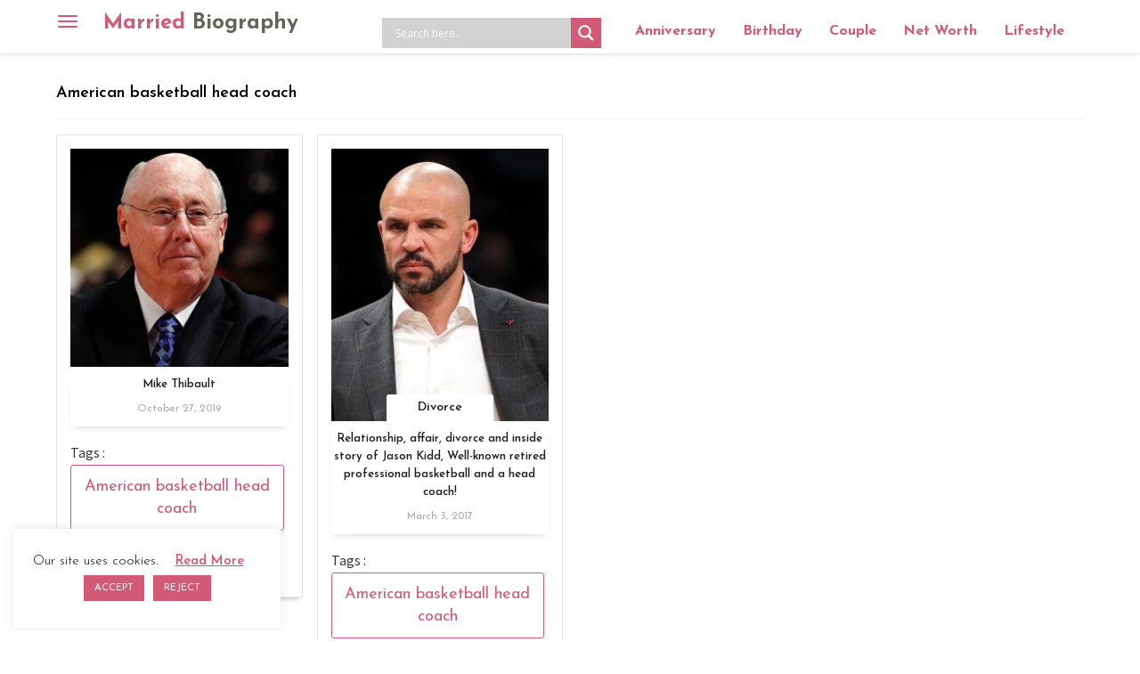

--- FILE ---
content_type: text/html; charset=UTF-8
request_url: https://marriedbiography.com/tag/american-basketball-head-coach/
body_size: 16336
content:
<!DOCTYPE html><html lang=en><head><style>img.lazy{min-height:1px}</style><link href=https://marriedbiography.com/wp-content/plugins/w3-total-cache/pub/js/lazyload.min.js as=script><meta charset="utf-8"><meta http-equiv="X-UA-Compatible" content="IE=edge"><meta name="viewport" content="width=device-width, initial-scale=1"><meta name='robots' content='index, follow, max-image-preview:large, max-snippet:-1, max-video-preview:-1'><title>American basketball head coach &#8211; Married Biography</title><meta name="description" content="Find more information about American basketball head coach"><meta property="og:locale" content="en_US"><meta property="og:type" content="article"><meta property="og:title" content="American basketball head coach Archives - Married Biography"><meta property="og:url" content="https://marriedbiography.com/tag/american-basketball-head-coach/"><meta property="og:site_name" content="Married Biography"><meta property="og:image" content="https://marriedbiography.com/wp-content/uploads/2023/06/married-biography.jpg"><meta property="og:image:width" content="513"><meta property="og:image:height" content="513"><meta property="og:image:type" content="image/jpeg"><meta name="twitter:card" content="summary_large_image"><meta name="twitter:site" content="@anniversary2day"> <script type=application/ld+json class=yoast-schema-graph>{"@context":"https://schema.org","@graph":[{"@type":"CollectionPage","@id":"https://marriedbiography.com/tag/american-basketball-head-coach/","url":"https://marriedbiography.com/tag/american-basketball-head-coach/","name":"American basketball head coach Archives - Married Biography","isPartOf":{"@id":"https://marriedbiography.com/#website"},"primaryImageOfPage":{"@id":"https://marriedbiography.com/tag/american-basketball-head-coach/#primaryimage"},"image":{"@id":"https://marriedbiography.com/tag/american-basketball-head-coach/#primaryimage"},"thumbnailUrl":"https://marriedbiography.com/wp-content/uploads/2017/03/jason-kidd-1-1.jpg","breadcrumb":{"@id":"https://marriedbiography.com/tag/american-basketball-head-coach/#breadcrumb"},"inLanguage":"en-US"},{"@type":"ImageObject","inLanguage":"en-US","@id":"https://marriedbiography.com/tag/american-basketball-head-coach/#primaryimage","url":"https://marriedbiography.com/wp-content/uploads/2017/03/jason-kidd-1-1.jpg","contentUrl":"https://marriedbiography.com/wp-content/uploads/2017/03/jason-kidd-1-1.jpg","width":400,"height":500,"caption":"Jason Kidd"},{"@type":"BreadcrumbList","@id":"https://marriedbiography.com/tag/american-basketball-head-coach/#breadcrumb","itemListElement":[{"@type":"ListItem","position":1,"name":"Home","item":"https://marriedbiography.com/"},{"@type":"ListItem","position":2,"name":"American basketball head coach"}]},{"@type":"WebSite","@id":"https://marriedbiography.com/#website","url":"https://marriedbiography.com/","name":"Married Biography","description":"Today&#039;s Anniversary and Bio, Net Worth, Age - Married Biography","publisher":{"@id":"https://marriedbiography.com/#organization"},"potentialAction":[{"@type":"SearchAction","target":{"@type":"EntryPoint","urlTemplate":"https://marriedbiography.com/?s={search_term_string}"},"query-input":"required name=search_term_string"}],"inLanguage":"en-US"},{"@type":"Organization","@id":"https://marriedbiography.com/#organization","name":"Married Biography","url":"https://marriedbiography.com/","logo":{"@type":"ImageObject","inLanguage":"en-US","@id":"https://marriedbiography.com/#/schema/logo/image/","url":"https://marriedbiography.com/wp-content/uploads/2023/06/married-biography.jpg","contentUrl":"https://marriedbiography.com/wp-content/uploads/2023/06/married-biography.jpg","width":513,"height":513,"caption":"Married Biography"},"image":{"@id":"https://marriedbiography.com/#/schema/logo/image/"},"sameAs":["https://www.facebook.com/celebrityanniversary","https://x.com/anniversary2day"]}]}</script> <link rel=dns-prefetch href=//static.addtoany.com><link rel=dns-prefetch href=//fonts.googleapis.com> <script id=marri-ready>window.advanced_ads_ready=function(e,a){a=a||"complete";var d=function(e){return"interactive"===a?"loading"!==e:"complete"===e};d(document.readyState)?e():document.addEventListener("readystatechange",(function(a){d(a.target.readyState)&&e()}),{once:"interactive"===a})},window.advanced_ads_ready_queue=window.advanced_ads_ready_queue||[];</script> <style id=classic-theme-styles-inline-css>/*! This file is auto-generated */
.wp-block-button__link{color:#fff;background-color:#32373c;border-radius:9999px;box-shadow:none;text-decoration:none;padding:calc(.667em + 2px) calc(1.333em + 2px);font-size:1.125em}.wp-block-file__button{background:#32373c;color:#fff;text-decoration:none}</style><link rel=stylesheet href=https://marriedbiography.com/wp-content/cache/minify/c7842.css media=all><style id=ez-toc-inline-css>div#ez-toc-container .ez-toc-title{font-size:120%}div#ez-toc-container .ez-toc-title{font-weight:500}div#ez-toc-container ul li , div#ez-toc-container ul li
a{font-size:95%}div#ez-toc-container ul li , div#ez-toc-container ul li
a{font-weight:500}div#ez-toc-container nav ul ul
li{font-size:90%}.ez-toc-container-direction{direction:ltr}.ez-toc-counter
ul{counter-reset:item }.ez-toc-counter nav ul li a::before{content:counters(item, '.', decimal) '. ';display:inline-block;counter-increment:item;flex-grow:0;flex-shrink:0;margin-right: .2em;float:left}.ez-toc-widget-direction{direction:ltr}.ez-toc-widget-container
ul{counter-reset:item }.ez-toc-widget-container nav ul li a::before{content:counters(item, '.', decimal) '. ';display:inline-block;counter-increment:item;flex-grow:0;flex-shrink:0;margin-right: .2em;float:left}</style><link rel=stylesheet href=https://marriedbiography.com/wp-content/cache/minify/e00ca.css media=all><link rel=stylesheet id=mbiography-googlefont-css href='https://fonts.googleapis.com/css?family=Raleway%3A100%2C300%2C400%2C500%7CSource+Sans+Pro%3A300%2C400%2C600%7CJosefin+Sans%3A300%2C400%2C600%2C700&#038;ver=6.4.3' type=text/css media=all><link rel=stylesheet href=https://marriedbiography.com/wp-content/cache/minify/c95aa.css media=all><style id=akismet-widget-style-inline-css>/*<![CDATA[*/.a-stats{--akismet-color-mid-green:#357b49;--akismet-color-white:#fff;--akismet-color-light-grey:#f6f7f7;max-width:350px;width:auto}.a-stats
*{all:unset;box-sizing:border-box}.a-stats
strong{font-weight:600}.a-stats a.a-stats__link,
.a-stats a.a-stats__link:visited,
.a-stats a.a-stats__link:active{background:var(--akismet-color-mid-green);border:none;box-shadow:none;border-radius:8px;color:var(--akismet-color-white);cursor:pointer;display:block;font-family:-apple-system,BlinkMacSystemFont,'Segoe UI','Roboto','Oxygen-Sans','Ubuntu','Cantarell','Helvetica Neue',sans-serif;font-weight:500;padding:12px;text-align:center;text-decoration:none;transition:all 0.2s ease}.widget .a-stats a.a-stats__link:focus{background:var(--akismet-color-mid-green);color:var(--akismet-color-white);text-decoration:none}.a-stats a.a-stats__link:hover{filter:brightness(110%);box-shadow:0 4px 12px rgba(0, 0, 0, 0.06), 0 0 2px rgba(0, 0, 0, 0.16)}.a-stats
.count{color:var(--akismet-color-white);display:block;font-size:1.5em;line-height:1.4;padding:0
13px;white-space:nowrap}/*]]>*/</style><link rel=stylesheet href=https://marriedbiography.com/wp-content/cache/minify/f7e45.css media=all><style id=addtoany-inline-css>@media screen and (min-width:981px){.a2a_floating_style.a2a_default_style{display:none}}</style> <script id=addtoany-core-js-before>window.a2a_config=window.a2a_config||{};a2a_config.callbacks=[];a2a_config.overlays=[];a2a_config.templates={};</script> <script defer src=https://static.addtoany.com/menu/page.js id=addtoany-core-js></script> <script src=https://marriedbiography.com/wp-content/cache/minify/d52ed.js></script> <script id=cookie-law-info-js-extra>var Cli_Data={"nn_cookie_ids":[],"cookielist":[],"non_necessary_cookies":[],"ccpaEnabled":"","ccpaRegionBased":"","ccpaBarEnabled":"","strictlyEnabled":["necessary","obligatoire"],"ccpaType":"gdpr","js_blocking":"","custom_integration":"","triggerDomRefresh":"","secure_cookies":""};var cli_cookiebar_settings={"animate_speed_hide":"500","animate_speed_show":"500","background":"#FFF","border":"#b1a6a6c2","border_on":"","button_1_button_colour":"#d25a77","button_1_button_hover":"#a8485f","button_1_link_colour":"#fff","button_1_as_button":"1","button_1_new_win":"","button_2_button_colour":"#333","button_2_button_hover":"#292929","button_2_link_colour":"#d25a77","button_2_as_button":"","button_2_hidebar":"","button_3_button_colour":"#d25a77","button_3_button_hover":"#a8485f","button_3_link_colour":"#fff","button_3_as_button":"1","button_3_new_win":"","button_4_button_colour":"#000","button_4_button_hover":"#000000","button_4_link_colour":"#62a329","button_4_as_button":"","button_7_button_colour":"#61a229","button_7_button_hover":"#4e8221","button_7_link_colour":"#fff","button_7_as_button":"1","button_7_new_win":"","font_family":"inherit","header_fix":"","notify_animate_hide":"1","notify_animate_show":"","notify_div_id":"#cookie-law-info-bar","notify_position_horizontal":"right","notify_position_vertical":"bottom","scroll_close":"","scroll_close_reload":"","accept_close_reload":"","reject_close_reload":"","showagain_tab":"","showagain_background":"#fff","showagain_border":"#000","showagain_div_id":"#cookie-law-info-again","showagain_x_position":"100px","text":"#000","show_once_yn":"","show_once":"10000","logging_on":"","as_popup":"","popup_overlay":"1","bar_heading_text":"","cookie_bar_as":"widget","popup_showagain_position":"bottom-right","widget_position":"left"};var log_object={"ajax_url":"https:\/\/marriedbiography.com\/wp-admin\/admin-ajax.php"};</script> <script src=https://marriedbiography.com/wp-content/cache/minify/329fb.js></script> <link rel=preconnect href=https://fonts.gstatic.com crossorigin><link rel=preload as=style href="//fonts.googleapis.com/css?family=Open+Sans&display=swap"><link rel=stylesheet href="//fonts.googleapis.com/css?family=Open+Sans&display=swap" media=all><style>div[id*='ajaxsearchlitesettings'].searchsettings .asl_option_inner
label{font-size:0px !important;color:rgba(0, 0, 0, 0)}div[id*='ajaxsearchlitesettings'].searchsettings .asl_option_inner label:after{font-size:11px !important;position:absolute;top:0;left:0;z-index:1}.asl_w_container{width:100%;margin:0px
0px 10px 0px;min-width:200px}div[id*='ajaxsearchlite'].asl_m{width:100%}div[id*='ajaxsearchliteres'].wpdreams_asl_results div.resdrg
span.highlighted{font-weight:bold;color:rgba(217, 49, 43, 1);background-color:rgba(238, 238, 238, 1)}div[id*='ajaxsearchliteres'].wpdreams_asl_results .results
img.asl_image{width:70px;height:70px;object-fit:cover}div.asl_r
.results{max-height:none}.asl_m .probox
svg{fill:#fff !important}.asl_m .probox
.innericon{background-color:rgb(210, 90, 119) !important;background-image:none !important;-webkit-background-image:none !important;-ms-background-image:none !important}div.asl_r.asl_w.vertical .results .item::after{display:block;position:absolute;bottom:0;content:'';height:1px;width:100%;background:#D8D8D8}div.asl_r.asl_w.vertical .results .item.asl_last_item::after{display:none}</style> <script async src="https://pagead2.googlesyndication.com/pagead/js/adsbygoogle.js?client=ca-pub-5364400860308389" crossorigin=anonymous></script><link rel=icon href=https://marriedbiography.com/wp-content/uploads/2020/06/favicon-16x16-1.png sizes=32x32><link rel=icon href=https://marriedbiography.com/wp-content/uploads/2020/06/favicon-16x16-1.png sizes=192x192><link rel=apple-touch-icon href=https://marriedbiography.com/wp-content/uploads/2020/06/favicon-16x16-1.png><meta name="msapplication-TileImage" content="https://marriedbiography.com/wp-content/uploads/2020/06/favicon-16x16-1.png"><link rel=canonical href=https://marriedbiography.com/tag/american-basketball-head-coach/ ><link rel=dns-prefetch href=//fonts.googleapis.com><link rel=dns-prefetch href=//fonts.gstatic.com><link rel=dns-prefetch href=//ajax.googleapis.com><link rel=dns-prefetch href=//apis.google.com><link rel=dns-prefetch href=//google-analytics.com><link rel=dns-prefetch href=//www.google-analytics.com><link rel=dns-prefetch href=//ssl.google-analytics.com><link rel=dns-prefetch href=//s.gravatar.com><link rel=dns-prefetch href=//pagead2.googlesyndication.com><link rel=dns-prefetch href=//googleads.g.doubleclick.net><link rel=dns-prefetch href=//adservice.google.com><link rel=dns-prefetch href=//adservice.google.ca><link rel=dns-prefetch href=//static.addtoany.com> <script async src=//pagead2.googlesyndication.com/pagead/js/adsbygoogle.js></script> <script>(adsbygoogle=window.adsbygoogle||[]).push({google_ad_client:"ca-pub-5364400860308389",enable_page_level_ads:true});</script> <script src=//cdn.vlitag.com/w/32410ce0-fc64-4652-b1b7-fa75c3058742.js async defer></script><script>var vitag=vitag||{};vitag.gdprShowConsentToolButton=false;</script><script src=//cdn.vlitag.com/ata/adv/32410ce0-fc64-4652-b1b7-fa75c3058742.js async defer></script> <script>(function(c,l,a,r,i,t,y){c[a]=c[a]||function(){(c[a].q=c[a].q||[]).push(arguments)};t=l.createElement(r);t.async=1;t.src="https://www.clarity.ms/tag/"+i;y=l.getElementsByTagName(r)[0];y.parentNode.insertBefore(t,y);})(window,document,"clarity","script","pjcwov3bmv");</script> </head><body class="archive tag tag-american-basketball-head-coach tag-7666 group-blog hfeed aa-prefix-marri-"> <a class="skip-link screen-reader-text" href=#content>Skip to content</a><div class=overlay></div><nav class="navbar navbar-inverse navbar-fixed-top" role=navigation> <button type=button class=navbar-toggle data-toggle=offcanvas data-target=#bs-example-navbar-collapse-1> <span class=sr-only>Toggle navigation</span> <span class=icon-bar></span> <span class=icon-bar></span> <span class=icon-bar></span> </button><div class=container><div class="navbar-header horizontal"> <a class=navbar-brand title="Married Biography" href=https://marriedbiography.com/ >Married <span>Biography</span></a></div><div class=horizontal-navbar><div class="asl_w_container asl_w_container_1"><div id=ajaxsearchlite1 data-id=1 data-instance=1 class="asl_w asl_m asl_m_1 asl_m_1_1"><div class=probox><div class=prosettings style=display:none; data-opened=0><div class=innericon> <svg version=1.1 xmlns=http://www.w3.org/2000/svg xmlns:xlink=http://www.w3.org/1999/xlink x=0px y=0px width=22 height=22 viewBox="0 0 512 512" enable-background="new 0 0 512 512" xml:space=preserve> <polygon transform = "rotate(90 256 256)" points="142.332,104.886 197.48,50 402.5,256 197.48,462 142.332,407.113 292.727,256 "/> </svg></div></div><div class=proinput><form role=search action=# autocomplete=off aria-label="Search form"> <input aria-label="Search input" type=search class=orig tabindex=0 name=phrase placeholder='Search here..' value autocomplete=off> <input aria-label="Search autocomplete input" type=text class=autocomplete tabindex=-1 name=phrase value autocomplete=off disabled> <input type=submit value="Start search" style='width:0; height: 0; visibility: hidden;'></form></div> <button class=promagnifier tabindex=0 aria-label="Search magnifier button"> <span class=innericon style=display:block;> <svg version=1.1 xmlns=http://www.w3.org/2000/svg xmlns:xlink=http://www.w3.org/1999/xlink x=0px y=0px width=22 height=22 viewBox="0 0 512 512" enable-background="new 0 0 512 512" xml:space=preserve> <path d="M460.355,421.59L353.844,315.078c20.041-27.553,31.885-61.437,31.885-98.037 C385.729,124.934,310.793,50,218.686,50C126.58,50,51.645,124.934,51.645,217.041c0,92.106,74.936,167.041,167.041,167.041 c34.912,0,67.352-10.773,94.184-29.158L419.945,462L460.355,421.59z M100.631,217.041c0-65.096,52.959-118.056,118.055-118.056 c65.098,0,118.057,52.959,118.057,118.056c0,65.096-52.959,118.056-118.057,118.056C153.59,335.097,100.631,282.137,100.631,217.041 z"/> </svg> </span> </button><div class=proloading><div class=asl_loader><div class="asl_loader-inner asl_simple-circle"></div></div></div><div class=proclose> <svg version=1.1 xmlns=http://www.w3.org/2000/svg xmlns:xlink=http://www.w3.org/1999/xlink x=0px y=0px width=12 height=12 viewBox="0 0 512 512" enable-background="new 0 0 512 512" xml:space=preserve> <polygon points="438.393,374.595 319.757,255.977 438.378,137.348 374.595,73.607 255.995,192.225 137.375,73.622 73.607,137.352 192.246,255.983 73.622,374.625 137.352,438.393 256.002,319.734 374.652,438.378 "/> </svg></div></div></div><div class=asl_data_container style="display:none !important;"><div class="asl_init_data wpdreams_asl_data_ct" style="display:none !important;" id=asl_init_id_1 data-asl-id=1 data-asl-instance=1 data-asldata="[base64]"></div><div id=asl_hidden_data> <svg style=position:absolute height=0 width=0> <filter id=aslblur> <feGaussianBlur in="SourceGraphic" stdDeviation="4"/> </filter> </svg> <svg style=position:absolute height=0 width=0> <filter id=no_aslblur></filter> </svg></div></div><div id=ajaxsearchliteres1 class='vertical wpdreams_asl_results asl_w asl_r asl_r_1 asl_r_1_1'><div class=results><div class=resdrg></div></div></div><div id=__original__ajaxsearchlitesettings1 data-id=1 class="searchsettings wpdreams_asl_settings asl_w asl_s asl_s_1"><form name=options aria-label="Search settings form" autocomplete = 'off'> <input type=hidden name=filters_changed style=display:none; value=0> <input type=hidden name=filters_initial style=display:none; value=1><div class="asl_option_inner hiddend"> <input type=hidden name=qtranslate_lang id=qtranslate_lang1 value=0></div><fieldset class=asl_sett_scroll><legend style="display: none;">Generic selectors</legend><div class=asl_option tabindex=0><div class=asl_option_inner> <input type=checkbox value=exact aria-label="Exact matches only" name=asl_gen[]><div class=asl_option_checkbox></div></div><div class=asl_option_label> Exact matches only</div></div><div class=asl_option tabindex=0><div class=asl_option_inner> <input type=checkbox value=title aria-label="Search in title" name=asl_gen[]  checked=checked><div class=asl_option_checkbox></div></div><div class=asl_option_label> Search in title</div></div><div class=asl_option tabindex=0><div class=asl_option_inner> <input type=checkbox value=content aria-label="Search in content" name=asl_gen[]  checked=checked><div class=asl_option_checkbox></div></div><div class=asl_option_label> Search in content</div></div><div class="asl_option_inner hiddend"> <input type=checkbox value=excerpt aria-label="Search in excerpt" name=asl_gen[]  checked=checked><div class=asl_option_checkbox></div></div></fieldset><fieldset class=asl_sett_scroll><legend style="display: none;">Post Type Selectors</legend><div class="asl_option_inner hiddend"> <input type=checkbox value=post aria-label="Hidden option, ignore please" name=customset[] checked=checked></div><div class="asl_option_inner hiddend"> <input type=checkbox value=biography aria-label="Hidden option, ignore please" name=customset[] checked=checked></div></fieldset></form></div></div><ul id=menu-top-menu class="nav navbar-nav"><li id=menu-item-408936 class="menu-item menu-item-type-post_type menu-item-object-page menu-item-408936"><a href=https://marriedbiography.com/todays-aniversary/ >Anniversary</a></li> <li id=menu-item-408942 class="menu-item menu-item-type-post_type menu-item-object-page menu-item-408942"><a href=https://marriedbiography.com/todays-birthday/ >Birthday</a></li> <li id=menu-item-408958 class="menu-item menu-item-type-taxonomy menu-item-object-category menu-item-408958"><a href=https://marriedbiography.com/category/couple/ >Couple</a></li> <li id=menu-item-408955 class="menu-item menu-item-type-taxonomy menu-item-object-category menu-item-408955"><a href=https://marriedbiography.com/category/net-worth/ >Net Worth</a></li> <li id=menu-item-268 class="menu-item menu-item-type-taxonomy menu-item-object-category menu-item-268"><a title=Lifestyle href=https://marriedbiography.com/category/lifestyle/ >Lifestyle</a></li></ul><div id=madan class=hide>Relationship, affair, divorce and inside story of Jason Kidd, Well-known retired professional basketball and a head coach!</div></div></div></nav><div class=side-menu><div class=side-menu-brand> <a class=navbar-brand href=https://marriedbiography.com/ >Married Biography</a><a href=# class=navbar-toggle> <span class="glyphicon glyphicon-remove"></span> </a></div><div class=vertical-navbar><ul id=menu-side-menu class="nav navbar-nav"><li id=menu-item-329 class="menu-item menu-item-type-post_type menu-item-object-page menu-item-329"><a title=Biography href=https://marriedbiography.com/biography/ >Biography</a></li> <li id=menu-item-330 class="menu-item menu-item-type-post_type menu-item-object-page menu-item-330"><a title=Entertainment href=https://marriedbiography.com/entertainment/ >Entertainment</a></li> <li id=menu-item-236 class="menu-item menu-item-type-taxonomy menu-item-object-category menu-item-236"><a title=Married href=https://marriedbiography.com/category/married/ >Married</a></li> <li id=menu-item-233 class="menu-item menu-item-type-taxonomy menu-item-object-category menu-item-233"><a title=Dating href=https://marriedbiography.com/category/dating/ >Dating</a></li> <li id=menu-item-232 class="menu-item menu-item-type-taxonomy menu-item-object-category menu-item-232"><a title=Child href=https://marriedbiography.com/category/child/ >Child</a></li> <li id=menu-item-278 class="menu-item menu-item-type-taxonomy menu-item-object-category menu-item-278"><a title=Affairs href=https://marriedbiography.com/category/affair/ >Affair</a></li> <li id=menu-item-279 class="menu-item menu-item-type-taxonomy menu-item-object-category menu-item-279"><a title=Divorced href=https://marriedbiography.com/category/divorce/ >Divorce</a></li> <li id=menu-item-235 class="menu-item menu-item-type-taxonomy menu-item-object-category menu-item-235"><a title=Lifestyle href=https://marriedbiography.com/category/lifestyle/ >Lifestyle</a></li> <li id=menu-item-280 class="menu-item menu-item-type-taxonomy menu-item-object-category menu-item-280"><a title=Pregnant href=https://marriedbiography.com/category/pregnant/ >Pregnant</a></li> <li id=menu-item-238 class="menu-item menu-item-type-taxonomy menu-item-object-category menu-item-238"><a title=Relationship href=https://marriedbiography.com/category/relationship/ >Relationship</a></li> <li id=menu-item-53765 class="menu-item menu-item-type-taxonomy menu-item-object-category menu-item-53765"><a href=https://marriedbiography.com/category/health/ >Health</a></li> <li id=menu-item-53766 class="menu-item menu-item-type-taxonomy menu-item-object-category menu-item-53766"><a href=https://marriedbiography.com/category/legal/ >Legal</a></li> <li id=menu-item-53767 class="menu-item menu-item-type-taxonomy menu-item-object-category menu-item-53767"><a href=https://marriedbiography.com/category/net-worth/ >Net Worth</a></li> <li id=menu-item-53768 class="menu-item menu-item-type-taxonomy menu-item-object-category menu-item-53768"><a href=https://marriedbiography.com/category/salary/ >Salary</a></li> <li id=menu-item-53769 class="menu-item menu-item-type-taxonomy menu-item-object-category menu-item-53769"><a href=https://marriedbiography.com/category/wellness/ >Wellness</a></li> <li id=menu-item-207511 class="menu-item menu-item-type-taxonomy menu-item-object-category menu-item-207511"><a href=https://marriedbiography.com/category/anime/ >Anime/Fictional Characters</a></li> <li id=menu-item-331 class="menu-item menu-item-type-post_type menu-item-object-page menu-item-331"><a title="Today&#8217;s Aniversary" href=https://marriedbiography.com/todays-aniversary/ >Today’s Aniversary</a></li> <li id=menu-item-332 class="menu-item menu-item-type-post_type menu-item-object-page menu-item-332"><a title="Tomorrow Aniversary" href=https://marriedbiography.com/upcomming-aniversary/ >Tomorrow Aniversary</a></li> <li id=menu-item-410531 class="menu-item menu-item-type-post_type menu-item-object-page menu-item-410531"><a href=https://marriedbiography.com/todays-birthday/ >Today’s Birthday</a></li> <li id=menu-item-410532 class="menu-item menu-item-type-post_type menu-item-object-page menu-item-410532"><a href=https://marriedbiography.com/upcoming-birthdays/ >Upcoming Birthhdays</a></li> <li id=menu-item-248123 class="menu-item menu-item-type-taxonomy menu-item-object-category menu-item-248123"><a href=https://marriedbiography.com/category/shop/ >Shop</a></li> <li id=menu-item-307189 class="menu-item menu-item-type-taxonomy menu-item-object-category menu-item-307189"><a href=https://marriedbiography.com/category/engagement/ >Engagement</a></li></ul><ul id=menu-sidebar-static-pages class="nav navbar-nav"><li id=menu-item-37260 class="menu-item menu-item-type-post_type menu-item-object-page menu-item-37260"><a href=https://marriedbiography.com/about-us/ >About Us</a></li> <li id=menu-item-37295 class="menu-item menu-item-type-post_type menu-item-object-page menu-item-37295"><a href=https://marriedbiography.com/contact-us/ >Contact Us</a></li> <li id=menu-item-37255 class="menu-item menu-item-type-post_type menu-item-object-page menu-item-37255"><a href=https://marriedbiography.com/terms/ >Terms</a></li> <li id=menu-item-37261 class="menu-item menu-item-type-post_type menu-item-object-page menu-item-37261"><a href=https://marriedbiography.com/privacy/ >Privacy</a></li></ul></div></div><div id=primary class=content-area><main id=main class=site-main role=main><div class=container><div class=row><div class=archive_load_more><div class=archive-post-list><header class=page-header><h1 class="page-title">American basketball head coach</header><div class=masonry-loop><div class="m-item masonry-entry wow fadeInUp post-136022 biography type-biography status-publish has-post-thumbnail hentry tag-american-basketball-head-coach tag-wnba" data-wow-duration=1s><article id=post-136022 class=blog-boxed><div class=catename> <a href=https://marriedbiography.com/mike-thibault-biography/ title="Mike Thibault"><div class="blog-thumb masonry-thumbnail img-effect"> <img width=290 height=290 src="data:image/svg+xml,%3Csvg%20xmlns='http://www.w3.org/2000/svg'%20viewBox='0%200%20290%20290'%3E%3C/svg%3E" data-src=https://marriedbiography.com/wp-content/uploads/2019/10/Mike-Thibault-290x290.jpg class="attachment-blog-thumb size-blog-thumb wp-post-image lazy" alt="Mike Thibault" decoding=async fetchpriority=high data-srcset="https://marriedbiography.com/wp-content/uploads/2019/10/Mike-Thibault-290x290.jpg 290w, https://marriedbiography.com/wp-content/uploads/2019/10/Mike-Thibault-150x150.jpg 150w, https://marriedbiography.com/wp-content/uploads/2019/10/Mike-Thibault-300x300.jpg 300w, https://marriedbiography.com/wp-content/uploads/2019/10/Mike-Thibault-75x75.jpg 75w, https://marriedbiography.com/wp-content/uploads/2019/10/Mike-Thibault.jpg 400w" data-sizes="(max-width: 290px) 100vw, 290px" title="Mike Thibault"></div> </a></div><div class=blog-title><h2><a href=https://marriedbiography.com/mike-thibault-biography/ rel=bookmark>Mike Thibault</a></h2>		<span class=posted-date>October 27, 2019</span></div><footer class=entry-footer><div class=tags-links><span class=metacaption>Tags : </span> <a href=https://marriedbiography.com/tag/american-basketball-head-coach/ rel=tag>American basketball head coach</a> <a href=https://marriedbiography.com/tag/wnba/ rel=tag>WNBA</a></div></footer></article></div><div class="m-item masonry-entry wow fadeInUp post-3110 post type-post status-publish format-standard has-post-thumbnail hentry category-divorce category-married category-relationship tag-american-basketball-head-coach tag-former-retired-basketball-player tag-milwaukee-bucks" data-wow-duration=1s><article id=post-3110 class=blog-boxed><div class=catename> <a href=https://marriedbiography.com/relationship-affair-divorce-and-inside-story-of-jason-kidd-a-well-known-retired-professional-basketball-and-a-head-coach/ title="Relationship, affair, divorce and inside story of Jason Kidd, Well-known retired professional basketball and a head coach!"><div class="blog-thumb masonry-thumbnail img-effect"> <img width=232 height=290 src="data:image/svg+xml,%3Csvg%20xmlns='http://www.w3.org/2000/svg'%20viewBox='0%200%20232%20290'%3E%3C/svg%3E" data-src=https://marriedbiography.com/wp-content/uploads/2017/03/jason-kidd-1-1-232x290.jpg class="attachment-blog-thumb size-blog-thumb wp-post-image lazy" alt="Relationship, affair, divorce and inside story of Jason Kidd, Well-known retired professional basketball and a head coach!" decoding=async data-srcset="https://marriedbiography.com/wp-content/uploads/2017/03/jason-kidd-1-1-232x290.jpg 232w, https://marriedbiography.com/wp-content/uploads/2017/03/jason-kidd-1-1-240x300.jpg 240w, https://marriedbiography.com/wp-content/uploads/2017/03/jason-kidd-1-1-60x75.jpg 60w, https://marriedbiography.com/wp-content/uploads/2017/03/jason-kidd-1-1.jpg 400w" data-sizes="(max-width: 232px) 100vw, 232px" title="Relationship, affair, divorce and inside story of Jason Kidd, Well-known retired professional basketball and a head coach!"></div> </a><div class=category-link><a href=https://marriedbiography.com/category/divorce>Divorce</a></div></div><div class=blog-title><h2><a href=https://marriedbiography.com/relationship-affair-divorce-and-inside-story-of-jason-kidd-a-well-known-retired-professional-basketball-and-a-head-coach/ rel=bookmark>Relationship, affair, divorce and inside story of Jason Kidd, Well-known retired professional basketball and a head coach!</a></h2>		<span class=posted-date>March 3, 2017</span></div><footer class=entry-footer><div class=tags-links><span class=metacaption>Tags : </span> <a href=https://marriedbiography.com/tag/american-basketball-head-coach/ rel=tag>American basketball head coach</a> <a href=https://marriedbiography.com/tag/former-retired-basketball-player/ rel=tag>former retired basketball player</a> <a href=https://marriedbiography.com/tag/milwaukee-bucks/ rel=tag>Milwaukee Bucks</a></div></footer></article></div></div></div></div><div class=ajax_loader style="display: none"> <img class=lazy src="data:image/svg+xml,%3Csvg%20xmlns='http://www.w3.org/2000/svg'%20viewBox='0%200%201%201'%3E%3C/svg%3E" data-src=https://marriedbiography.com/wp-content/plugins/married-biography//public/images/ajax-loader.gif></div><div class=load-more-post></div></div></div></main></div><div class=footerLast><div class=container><div class=row><div class="col-md-4 subscribe-form"> <script>(function(){window.mc4wp=window.mc4wp||{listeners:[],forms:{on:function(evt,cb){window.mc4wp.listeners.push({event:evt,callback:cb});}}}})();</script><form id=mc4wp-form-1 class="mc4wp-form mc4wp-form-130243" method=post data-id=130243 data-name="Subscribe Form" ><div class=mc4wp-form-fields>Subscribe <input type=email name=EMAIL placeholder="Your email address" required> <input type=submit value="Sign up"></div><label style="display: none !important;">Leave this field empty if you're human: <input type=text name=_mc4wp_honeypot value tabindex=-1 autocomplete=off></label><input type=hidden name=_mc4wp_timestamp value=1768403938><input type=hidden name=_mc4wp_form_id value=130243><input type=hidden name=_mc4wp_form_element_id value=mc4wp-form-1><div class=mc4wp-response></div></form></div><div class=col-md-3> <a href=/about-us/ title="About Us">About Us</a> / <a href=/privacy/ title="About Us">Cookies & Privacy Policy</a></div><div class=col-md-5> &copy; 2026 <a href=https://marriedbiography.com/ > marriedbiography.com</a> . All Rights Reserved.</div></div><hr style="border-top:1px solid #818181;"><div class="row social-links"><div class="col-md-6 text-left"> Wednesday, 14 January, 2026</div><div class="col-md-6 subscribe-form text-right"> <span class=stay>STAY CONNECTED </span> <a href=https://www.facebook.com/celebrityanniversary target=_blank><img class=lazy alt=Facebook style=width:16px; src="data:image/svg+xml,%3Csvg%20xmlns='http://www.w3.org/2000/svg'%20viewBox='0%200%201%201'%3E%3C/svg%3E" data-src="[data-uri]"></a> <a href=https://twitter.com/anniversary2day target=_blank><img class=lazy alt=Twitter style=width:16px; src="data:image/svg+xml,%3Csvg%20xmlns='http://www.w3.org/2000/svg'%20viewBox='0%200%201%201'%3E%3C/svg%3E" data-src="[data-uri]"></a> <a href=https://www.instagram.com/marriedbiography/ target=_blank><img class=lazy alt=Instagram style=width:16px; src="data:image/svg+xml,%3Csvg%20xmlns='http://www.w3.org/2000/svg'%20viewBox='0%200%201%201'%3E%3C/svg%3E" data-src=[data-uri]></a> <a href=https://flipboard.com/@MarriedBio target=_blank><img class=lazy alt=Flipboard style=width:16px; src="data:image/svg+xml,%3Csvg%20xmlns='http://www.w3.org/2000/svg'%20viewBox='0%200%201%201'%3E%3C/svg%3E" data-src="[data-uri]"></a> <a href=https://news.google.com/publications/CAAqBwgKMNDjzwsw__7mAw target=_blank><img class=lazy alt="Google News" style=width:16px; src="data:image/svg+xml,%3Csvg%20xmlns='http://www.w3.org/2000/svg'%20viewBox='0%200%201%201'%3E%3C/svg%3E" data-src="[data-uri]"></a></div></div></div></div> <script>(function(){var advanced_ads_ga_UID="GA4 | 383808479",advanced_ads_ga_anonymIP=!!1;window.advanced_ads_check_adblocker=function(){var t=[],n=null;function e(t){var n=window.requestAnimationFrame||window.mozRequestAnimationFrame||window.webkitRequestAnimationFrame||function(t){return setTimeout(t,16)};n.call(window,t)}return e((function(){var a=document.createElement("div");a.innerHTML="&nbsp;",a.setAttribute("class","ad_unit ad-unit text-ad text_ad pub_300x250"),a.setAttribute("style","width: 1px !important; height: 1px !important; position: absolute !important; left: 0px !important; top: 0px !important; overflow: hidden !important;"),document.body.appendChild(a),e((function(){var e,o,i=null===(e=(o=window).getComputedStyle)||void 0===e?void 0:e.call(o,a),d=null==i?void 0:i.getPropertyValue("-moz-binding");n=i&&"none"===i.getPropertyValue("display")||"string"==typeof d&&-1!==d.indexOf("about:");for(var c=0,r=t.length;c<r;c++)t[c](n);t=[]}))})),function(e){"undefined"==typeof advanced_ads_adblocker_test&&(n=!0),null!==n?e(n):t.push(e)}}(),(()=>{function t(t){this.UID=t,this.analyticsObject="function"==typeof gtag;var n=this;return this.count=function(){gtag("event","AdBlock",{event_category:"Advanced Ads",event_label:"Yes",non_interaction:!0,send_to:n.UID})},function(){if(!n.analyticsObject){var e=document.createElement("script");e.src="https://www.googletagmanager.com/gtag/js?id="+t,e.async=!0,document.body.appendChild(e),window.dataLayer=window.dataLayer||[],window.gtag=function(){dataLayer.push(arguments)},n.analyticsObject=!0,gtag("js",new Date)}var a={send_page_view:!1,transport_type:"beacon"};window.advanced_ads_ga_anonymIP&&(a.anonymize_ip=!0),gtag("config",t,a)}(),this}advanced_ads_check_adblocker((function(n){n&&new t(advanced_ads_ga_UID).count()}))})();})();</script><div class="a2a_kit a2a_kit_size_32 a2a_floating_style a2a_default_style" data-a2a-scroll-show=100 style=bottom:50px;right:0px;background-color:transparent><a class="a2a_dd addtoany_share_save addtoany_share" href=https://www.addtoany.com/share><img class=lazy src="data:image/svg+xml,%3Csvg%20xmlns='http://www.w3.org/2000/svg'%20viewBox='0%200%201%201'%3E%3C/svg%3E" data-src=https://marriedbiography.com/wp-content/uploads/2019/11/share_new.png alt=Share></a></div><div id=cookie-law-info-bar data-nosnippet=true><span>Our site uses cookies.<a href=https://marriedbiography.com/privacy/ id=CONSTANT_OPEN_URL target=_blank class=cli-plugin-main-link style="margin:5px 20px 5px 20px">Read More</a><a role=button data-cli_action=accept id=cookie_action_close_header class="small cli-plugin-button cli-plugin-main-button cookie_action_close_header cli_action_button wt-cli-accept-btn" style=margin:5px>ACCEPT</a><a role=button id=cookie_action_close_header_reject class="small cli-plugin-button cli-plugin-main-button cookie_action_close_header_reject cli_action_button wt-cli-reject-btn" data-cli_action=reject style=margin:5px>REJECT</a></span></div><div id=cookie-law-info-again data-nosnippet=true><span id=cookie_hdr_showagain>Privacy &amp; Cookies Policy</span></div><div class=cli-modal data-nosnippet=true id=cliSettingsPopup tabindex=-1 role=dialog aria-labelledby=cliSettingsPopup aria-hidden=true><div class=cli-modal-dialog role=document><div class="cli-modal-content cli-bar-popup"> <button type=button class=cli-modal-close id=cliModalClose> <svg class viewBox="0 0 24 24"><path d="M19 6.41l-1.41-1.41-5.59 5.59-5.59-5.59-1.41 1.41 5.59 5.59-5.59 5.59 1.41 1.41 5.59-5.59 5.59 5.59 1.41-1.41-5.59-5.59z"></path><path d="M0 0h24v24h-24z" fill=none></path></svg> <span class=wt-cli-sr-only>Close</span> </button><div class=cli-modal-body><div class="cli-container-fluid cli-tab-container"><div class=cli-row><div class="cli-col-12 cli-align-items-stretch cli-px-0"><div class=cli-privacy-overview><h4>Privacy Overview</h4><div class=cli-privacy-content><div class=cli-privacy-content-text>This website uses cookies to improve your experience while you navigate through the website. Out of these cookies, the cookies that are categorized as necessary are stored on your browser as they are essential for the working of basic functionalities of the website. We also use third-party cookies that help us analyze and understand how you use this website. These cookies will be stored in your browser only with your consent. You also have the option to opt-out of these cookies. But opting out of some of these cookies may have an effect on your browsing experience.</div></div> <a class=cli-privacy-readmore aria-label="Show more" role=button data-readmore-text="Show more" data-readless-text="Show less"></a></div></div><div class="cli-col-12 cli-align-items-stretch cli-px-0 cli-tab-section-container"><div class=cli-tab-section><div class=cli-tab-header> <a role=button tabindex=0 class="cli-nav-link cli-settings-mobile" data-target=necessary data-toggle=cli-toggle-tab> Necessary	</a><div class=wt-cli-necessary-checkbox> <input type=checkbox class=cli-user-preference-checkbox  id=wt-cli-checkbox-necessary data-id=checkbox-necessary checked=checked> <label class=form-check-label for=wt-cli-checkbox-necessary>Necessary</label></div> <span class=cli-necessary-caption>Always Enabled</span></div><div class=cli-tab-content><div class="cli-tab-pane cli-fade" data-id=necessary><div class=wt-cli-cookie-description> Necessary cookies are absolutely essential for the website to function properly. This category only includes cookies that ensures basic functionalities and security features of the website. These cookies do not store any personal information.</div></div></div></div><div class=cli-tab-section><div class=cli-tab-header> <a role=button tabindex=0 class="cli-nav-link cli-settings-mobile" data-target=non-necessary data-toggle=cli-toggle-tab> Non-necessary	</a><div class=cli-switch> <input type=checkbox id=wt-cli-checkbox-non-necessary class=cli-user-preference-checkbox  data-id=checkbox-non-necessary checked=checked> <label for=wt-cli-checkbox-non-necessary class=cli-slider data-cli-enable=Enabled data-cli-disable=Disabled><span class=wt-cli-sr-only>Non-necessary</span></label></div></div><div class=cli-tab-content><div class="cli-tab-pane cli-fade" data-id=non-necessary><div class=wt-cli-cookie-description> Any cookies that may not be particularly necessary for the website to function and is used specifically to collect user personal data via analytics, ads, other embedded contents are termed as non-necessary cookies. It is mandatory to procure user consent prior to running these cookies on your website.</div></div></div></div></div></div></div></div><div class=cli-modal-footer><div class="wt-cli-element cli-container-fluid cli-tab-container"><div class=cli-row><div class="cli-col-12 cli-align-items-stretch cli-px-0"><div class="cli-tab-footer wt-cli-privacy-overview-actions"> <a id=wt-cli-privacy-save-btn role=button tabindex=0 data-cli-action=accept class="wt-cli-privacy-btn cli_setting_save_button wt-cli-privacy-accept-btn cli-btn">SAVE &amp; ACCEPT</a></div></div></div></div></div></div></div></div><div class="cli-modal-backdrop cli-fade cli-settings-overlay"></div><div class="cli-modal-backdrop cli-fade cli-popupbar-overlay"></div> <script>(function(){function maybePrefixUrlField(){const value=this.value.trim()
if(value!==''&&value.indexOf('http')!==0){this.value='http://'+value}}
const urlFields=document.querySelectorAll('.mc4wp-form input[type="url"]')
for(let j=0;j<urlFields.length;j++){urlFields[j].addEventListener('blur',maybePrefixUrlField)}})();</script><script id=mb-load-more-js-extra>var mbloadmore={"nonce":"8c3b37d696","url":"https:\/\/marriedbiography.com\/wp-admin\/admin-ajax.php","query":{"post_type":"biography"},"max":"3770"};</script> <script src=https://marriedbiography.com/wp-content/cache/minify/a2748.js></script> <script id=mb-load-more-archive-js-extra>var mbloadmorearchive={"nonce":"8c3b37d696","url":"https:\/\/marriedbiography.com\/wp-admin\/admin-ajax.php","query":{"tag_id":7666,"posts_per_page":"8"},"max":"1","action":"mb_ajax_archive_load_more"};var mbloadmorearchive={"nonce":"8c3b37d696","url":"https:\/\/marriedbiography.com\/wp-admin\/admin-ajax.php","query":{"post_type":"post","post_per_page":"8"},"max":"3075","action":"mb_ajax_entertainment_load_more"};</script> <script src=https://marriedbiography.com/wp-content/cache/minify/b88d5.js></script> <script id=ez-toc-scroll-scriptjs-js-extra>var eztoc_smooth_local={"scroll_offset":"30","add_request_uri":"","add_self_reference_link":""};</script> <script src=https://marriedbiography.com/wp-content/cache/minify/30118.js></script> <script id=ez-toc-js-js-extra>/*<![CDATA[*/var ezTOC={"smooth_scroll":"1","visibility_hide_by_default":"","scroll_offset":"30","fallbackIcon":"<span class=\"\"><span class=\"eztoc-hide\" style=\"display:none;\">Toggle<\/span><span class=\"ez-toc-icon-toggle-span\"><svg style=\"fill: #999;color:#999\" xmlns=\"http:\/\/www.w3.org\/2000\/svg\" class=\"list-377408\" width=\"20px\" height=\"20px\" viewBox=\"0 0 24 24\" fill=\"none\"><path d=\"M6 6H4v2h2V6zm14 0H8v2h12V6zM4 11h2v2H4v-2zm16 0H8v2h12v-2zM4 16h2v2H4v-2zm16 0H8v2h12v-2z\" fill=\"currentColor\"><\/path><\/svg><svg style=\"fill: #999;color:#999\" class=\"arrow-unsorted-368013\" xmlns=\"http:\/\/www.w3.org\/2000\/svg\" width=\"10px\" height=\"10px\" viewBox=\"0 0 24 24\" version=\"1.2\" baseProfile=\"tiny\"><path d=\"M18.2 9.3l-6.2-6.3-6.2 6.3c-.2.2-.3.4-.3.7s.1.5.3.7c.2.2.4.3.7.3h11c.3 0 .5-.1.7-.3.2-.2.3-.5.3-.7s-.1-.5-.3-.7zM5.8 14.7l6.2 6.3 6.2-6.3c.2-.2.3-.5.3-.7s-.1-.5-.3-.7c-.2-.2-.4-.3-.7-.3h-11c-.3 0-.5.1-.7.3-.2.2-.3.5-.3.7s.1.5.3.7z\"\/><\/svg><\/span><\/span>","chamomile_theme_is_on":""};/*]]>*/</script> <script src=https://marriedbiography.com/wp-content/cache/minify/4e316.js></script> <script id=wd-asl-ajaxsearchlite-js-before>window.ASL=typeof window.ASL!=='undefined'?window.ASL:{};window.ASL.wp_rocket_exception="DOMContentLoaded";window.ASL.ajaxurl="https:\/\/marriedbiography.com\/wp-admin\/admin-ajax.php";window.ASL.backend_ajaxurl="https:\/\/marriedbiography.com\/wp-admin\/admin-ajax.php";window.ASL.js_scope="jQuery";window.ASL.asl_url="https:\/\/marriedbiography.com\/wp-content\/plugins\/ajax-search-lite\/";window.ASL.detect_ajax=0;window.ASL.media_query=4769;window.ASL.version=4769;window.ASL.pageHTML="";window.ASL.additional_scripts=[{"handle":"wd-asl-ajaxsearchlite","src":"https:\/\/marriedbiography.com\/wp-content\/plugins\/ajax-search-lite\/js\/min\/plugin\/optimized\/asl-prereq.js","prereq":[]},{"handle":"wd-asl-ajaxsearchlite-core","src":"https:\/\/marriedbiography.com\/wp-content\/plugins\/ajax-search-lite\/js\/min\/plugin\/optimized\/asl-core.js","prereq":[]},{"handle":"wd-asl-ajaxsearchlite-vertical","src":"https:\/\/marriedbiography.com\/wp-content\/plugins\/ajax-search-lite\/js\/min\/plugin\/optimized\/asl-results-vertical.js","prereq":["wd-asl-ajaxsearchlite"]},{"handle":"wd-asl-ajaxsearchlite-autocomplete","src":"https:\/\/marriedbiography.com\/wp-content\/plugins\/ajax-search-lite\/js\/min\/plugin\/optimized\/asl-autocomplete.js","prereq":["wd-asl-ajaxsearchlite"]},{"handle":"wd-asl-ajaxsearchlite-load","src":"https:\/\/marriedbiography.com\/wp-content\/plugins\/ajax-search-lite\/js\/min\/plugin\/optimized\/asl-load.js","prereq":["wd-asl-ajaxsearchlite-autocomplete"]}];window.ASL.script_async_load=false;window.ASL.init_only_in_viewport=true;window.ASL.font_url="https:\/\/marriedbiography.com\/wp-content\/plugins\/ajax-search-lite\/css\/fonts\/icons2.woff2";window.ASL.css_async=false;window.ASL.highlight={"enabled":false,"data":[]};window.ASL.analytics={"method":0,"tracking_id":"","string":"?ajax_search={asl_term}","event":{"focus":{"active":1,"action":"focus","category":"ASL","label":"Input focus","value":"1"},"search_start":{"active":0,"action":"search_start","category":"ASL","label":"Phrase: {phrase}","value":"1"},"search_end":{"active":1,"action":"search_end","category":"ASL","label":"{phrase} | {results_count}","value":"1"},"magnifier":{"active":1,"action":"magnifier","category":"ASL","label":"Magnifier clicked","value":"1"},"return":{"active":1,"action":"return","category":"ASL","label":"Return button pressed","value":"1"},"facet_change":{"active":0,"action":"facet_change","category":"ASL","label":"{option_label} | {option_value}","value":"1"},"result_click":{"active":1,"action":"result_click","category":"ASL","label":"{result_title} | {result_url}","value":"1"}}};window.ASL_INSTANCES=[];window.ASL_INSTANCES[1]={"homeurl":"https:\/\/marriedbiography.com\/","resultstype":"vertical","resultsposition":"hover","itemscount":4,"charcount":0,"highlight":0,"highlightwholewords":1,"singleHighlight":0,"scrollToResults":{"enabled":0,"offset":0},"resultareaclickable":1,"autocomplete":{"enabled":1,"lang":"en","trigger_charcount":0},"mobile":{"menu_selector":"#menu-toggle"},"trigger":{"click":"results_page","click_location":"same","update_href":0,"return":"results_page","return_location":"same","facet":1,"type":1,"redirect_url":"?s={phrase}","delay":300},"animations":{"pc":{"settings":{"anim":"fadedrop","dur":300},"results":{"anim":"fadedrop","dur":300},"items":"voidanim"},"mob":{"settings":{"anim":"fadedrop","dur":300},"results":{"anim":"fadedrop","dur":300},"items":"voidanim"}},"autop":{"state":"disabled","phrase":"","count":1},"resPage":{"useAjax":0,"selector":"#main","trigger_type":1,"trigger_facet":1,"trigger_magnifier":0,"trigger_return":0},"resultsSnapTo":"left","results":{"width":"auto","width_tablet":"auto","width_phone":"auto"},"settingsimagepos":"right","closeOnDocClick":1,"overridewpdefault":0,"override_method":"get"};</script> <script src=https://marriedbiography.com/wp-content/cache/minify/422e3.js></script> <script defer src=https://marriedbiography.com/wp-content/cache/minify/d6dab.js></script> <script>!function(){window.advanced_ads_ready_queue=window.advanced_ads_ready_queue||[],advanced_ads_ready_queue.push=window.advanced_ads_ready;for(var d=0,a=advanced_ads_ready_queue.length;d<a;d++)advanced_ads_ready(advanced_ads_ready_queue[d])}();</script><style>.footerLast .social-links
a{margin-left:10px}div.meta-age{color:#7b7979;text-align:center;margin-top:-11px;font-size:13px;margin-bottom:3px}</style> <script>var container=document.querySelector('.masonry-loop');var $grid;function reinitializeMasonry(){imagesLoaded(container,function(){$grid=jQuery('.masonry-loop').masonry({columnWidth:'.masonry-entry',itemSelector:'.masonry-entry',originLeft:'true',percentPosition:true,gutter:0});});}
jQuery(function(){reinitializeMasonry();})</script>  <script async src="https://www.googletagmanager.com/gtag/js?id=UA-91027513-1"></script> <script>window.dataLayer=window.dataLayer||[];function gtag(){dataLayer.push(arguments);}
gtag('js',new Date());gtag('config','UA-91027513-1');</script>  <script async src="https://www.googletagmanager.com/gtag/js?id=G-8BQPGFP9SX"></script> <script>window.dataLayer=window.dataLayer||[];function gtag(){dataLayer.push(arguments);}
gtag('js',new Date());gtag('config','G-8BQPGFP9SX');</script> <script>window.w3tc_lazyload=1,window.lazyLoadOptions={elements_selector:".lazy",callback_loaded:function(t){var e;try{e=new CustomEvent("w3tc_lazyload_loaded",{detail:{e:t}})}catch(a){(e=document.createEvent("CustomEvent")).initCustomEvent("w3tc_lazyload_loaded",!1,!1,{e:t})}window.dispatchEvent(e)}}</script><script async src=https://marriedbiography.com/wp-content/cache/minify/1615d.js></script> </body></html>

--- FILE ---
content_type: text/html; charset=utf-8
request_url: https://www.google.com/recaptcha/api2/aframe
body_size: 268
content:
<!DOCTYPE HTML><html><head><meta http-equiv="content-type" content="text/html; charset=UTF-8"></head><body><script nonce="p3gIoZFcLv3Bk86KSR6PvQ">/** Anti-fraud and anti-abuse applications only. See google.com/recaptcha */ try{var clients={'sodar':'https://pagead2.googlesyndication.com/pagead/sodar?'};window.addEventListener("message",function(a){try{if(a.source===window.parent){var b=JSON.parse(a.data);var c=clients[b['id']];if(c){var d=document.createElement('img');d.src=c+b['params']+'&rc='+(localStorage.getItem("rc::a")?sessionStorage.getItem("rc::b"):"");window.document.body.appendChild(d);sessionStorage.setItem("rc::e",parseInt(sessionStorage.getItem("rc::e")||0)+1);localStorage.setItem("rc::h",'1768403943415');}}}catch(b){}});window.parent.postMessage("_grecaptcha_ready", "*");}catch(b){}</script></body></html>